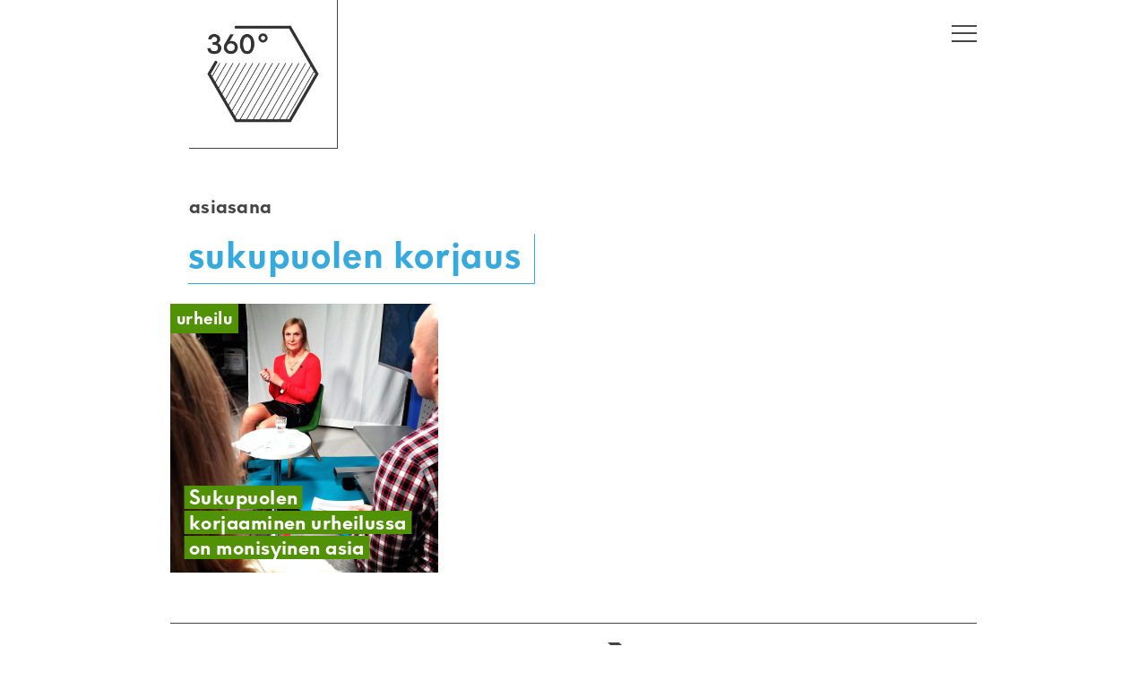

--- FILE ---
content_type: text/html; charset=UTF-8
request_url: https://www.360journalismia.fi/tag/sukupuolen-korjaus/
body_size: 11273
content:
<!DOCTYPE html>
<html lang="fi">
<head>
<meta charset="UTF-8" />
<meta name="viewport" content="width=device-width, initial-scale=1" />
<meta name="google-site-verification" content="r8Z640PsjE9bQQxZ7kApudJxkMA4WGWfZIol6ssdlSA" />
<link rel="stylesheet" type="text/css" href="https://www.360journalismia.fi/wp-content/themes/360/style.css" />
<link rel="shortcut icon" type="image/png" href="https://www.360journalismia.fi/wp-content/themes/360/img/logo.png" />
<title>sukupuolen korjaus &#8211; 360° journalismia</title>
<meta name='robots' content='max-image-preview:large' />
<link rel='dns-prefetch' href='//stats.wp.com' />
<link rel="alternate" type="application/rss+xml" title="360° journalismia &raquo; syöte" href="https://www.360journalismia.fi/feed/" />
<script type="text/javascript" id="wpp-js" src="https://www.360journalismia.fi/wp-content/plugins/wordpress-popular-posts/assets/js/wpp.min.js?ver=7.3.6" data-sampling="0" data-sampling-rate="100" data-api-url="https://www.360journalismia.fi/wp-json/wordpress-popular-posts" data-post-id="0" data-token="4f5b63c26d" data-lang="0" data-debug="0"></script>
<link rel="alternate" type="application/rss+xml" title="360° journalismia &raquo; sukupuolen korjaus avainsanan RSS-syöte" href="https://www.360journalismia.fi/tag/sukupuolen-korjaus/feed/" />
<style id='wp-img-auto-sizes-contain-inline-css' type='text/css'>
img:is([sizes=auto i],[sizes^="auto," i]){contain-intrinsic-size:3000px 1500px}
/*# sourceURL=wp-img-auto-sizes-contain-inline-css */
</style>
<style id='wp-emoji-styles-inline-css' type='text/css'>

	img.wp-smiley, img.emoji {
		display: inline !important;
		border: none !important;
		box-shadow: none !important;
		height: 1em !important;
		width: 1em !important;
		margin: 0 0.07em !important;
		vertical-align: -0.1em !important;
		background: none !important;
		padding: 0 !important;
	}
/*# sourceURL=wp-emoji-styles-inline-css */
</style>
<style id='wp-block-library-inline-css' type='text/css'>
:root{--wp-block-synced-color:#7a00df;--wp-block-synced-color--rgb:122,0,223;--wp-bound-block-color:var(--wp-block-synced-color);--wp-editor-canvas-background:#ddd;--wp-admin-theme-color:#007cba;--wp-admin-theme-color--rgb:0,124,186;--wp-admin-theme-color-darker-10:#006ba1;--wp-admin-theme-color-darker-10--rgb:0,107,160.5;--wp-admin-theme-color-darker-20:#005a87;--wp-admin-theme-color-darker-20--rgb:0,90,135;--wp-admin-border-width-focus:2px}@media (min-resolution:192dpi){:root{--wp-admin-border-width-focus:1.5px}}.wp-element-button{cursor:pointer}:root .has-very-light-gray-background-color{background-color:#eee}:root .has-very-dark-gray-background-color{background-color:#313131}:root .has-very-light-gray-color{color:#eee}:root .has-very-dark-gray-color{color:#313131}:root .has-vivid-green-cyan-to-vivid-cyan-blue-gradient-background{background:linear-gradient(135deg,#00d084,#0693e3)}:root .has-purple-crush-gradient-background{background:linear-gradient(135deg,#34e2e4,#4721fb 50%,#ab1dfe)}:root .has-hazy-dawn-gradient-background{background:linear-gradient(135deg,#faaca8,#dad0ec)}:root .has-subdued-olive-gradient-background{background:linear-gradient(135deg,#fafae1,#67a671)}:root .has-atomic-cream-gradient-background{background:linear-gradient(135deg,#fdd79a,#004a59)}:root .has-nightshade-gradient-background{background:linear-gradient(135deg,#330968,#31cdcf)}:root .has-midnight-gradient-background{background:linear-gradient(135deg,#020381,#2874fc)}:root{--wp--preset--font-size--normal:16px;--wp--preset--font-size--huge:42px}.has-regular-font-size{font-size:1em}.has-larger-font-size{font-size:2.625em}.has-normal-font-size{font-size:var(--wp--preset--font-size--normal)}.has-huge-font-size{font-size:var(--wp--preset--font-size--huge)}:root .has-text-align-center{text-align:center}:root .has-text-align-left{text-align:left}:root .has-text-align-right{text-align:right}.has-fit-text{white-space:nowrap!important}#end-resizable-editor-section{display:none}.aligncenter{clear:both}.items-justified-left{justify-content:flex-start}.items-justified-center{justify-content:center}.items-justified-right{justify-content:flex-end}.items-justified-space-between{justify-content:space-between}.screen-reader-text{word-wrap:normal!important;border:0;clip-path:inset(50%);height:1px;margin:-1px;overflow:hidden;padding:0;position:absolute;width:1px}.screen-reader-text:focus{background-color:#ddd;clip-path:none;color:#444;display:block;font-size:1em;height:auto;left:5px;line-height:normal;padding:15px 23px 14px;text-decoration:none;top:5px;width:auto;z-index:100000}html :where(.has-border-color){border-style:solid}html :where([style*=border-top-color]){border-top-style:solid}html :where([style*=border-right-color]){border-right-style:solid}html :where([style*=border-bottom-color]){border-bottom-style:solid}html :where([style*=border-left-color]){border-left-style:solid}html :where([style*=border-width]){border-style:solid}html :where([style*=border-top-width]){border-top-style:solid}html :where([style*=border-right-width]){border-right-style:solid}html :where([style*=border-bottom-width]){border-bottom-style:solid}html :where([style*=border-left-width]){border-left-style:solid}html :where(img[class*=wp-image-]){height:auto;max-width:100%}:where(figure){margin:0 0 1em}html :where(.is-position-sticky){--wp-admin--admin-bar--position-offset:var(--wp-admin--admin-bar--height,0px)}@media screen and (max-width:600px){html :where(.is-position-sticky){--wp-admin--admin-bar--position-offset:0px}}

/*# sourceURL=wp-block-library-inline-css */
</style><style id='global-styles-inline-css' type='text/css'>
:root{--wp--preset--aspect-ratio--square: 1;--wp--preset--aspect-ratio--4-3: 4/3;--wp--preset--aspect-ratio--3-4: 3/4;--wp--preset--aspect-ratio--3-2: 3/2;--wp--preset--aspect-ratio--2-3: 2/3;--wp--preset--aspect-ratio--16-9: 16/9;--wp--preset--aspect-ratio--9-16: 9/16;--wp--preset--color--black: #000000;--wp--preset--color--cyan-bluish-gray: #abb8c3;--wp--preset--color--white: #ffffff;--wp--preset--color--pale-pink: #f78da7;--wp--preset--color--vivid-red: #cf2e2e;--wp--preset--color--luminous-vivid-orange: #ff6900;--wp--preset--color--luminous-vivid-amber: #fcb900;--wp--preset--color--light-green-cyan: #7bdcb5;--wp--preset--color--vivid-green-cyan: #00d084;--wp--preset--color--pale-cyan-blue: #8ed1fc;--wp--preset--color--vivid-cyan-blue: #0693e3;--wp--preset--color--vivid-purple: #9b51e0;--wp--preset--gradient--vivid-cyan-blue-to-vivid-purple: linear-gradient(135deg,rgb(6,147,227) 0%,rgb(155,81,224) 100%);--wp--preset--gradient--light-green-cyan-to-vivid-green-cyan: linear-gradient(135deg,rgb(122,220,180) 0%,rgb(0,208,130) 100%);--wp--preset--gradient--luminous-vivid-amber-to-luminous-vivid-orange: linear-gradient(135deg,rgb(252,185,0) 0%,rgb(255,105,0) 100%);--wp--preset--gradient--luminous-vivid-orange-to-vivid-red: linear-gradient(135deg,rgb(255,105,0) 0%,rgb(207,46,46) 100%);--wp--preset--gradient--very-light-gray-to-cyan-bluish-gray: linear-gradient(135deg,rgb(238,238,238) 0%,rgb(169,184,195) 100%);--wp--preset--gradient--cool-to-warm-spectrum: linear-gradient(135deg,rgb(74,234,220) 0%,rgb(151,120,209) 20%,rgb(207,42,186) 40%,rgb(238,44,130) 60%,rgb(251,105,98) 80%,rgb(254,248,76) 100%);--wp--preset--gradient--blush-light-purple: linear-gradient(135deg,rgb(255,206,236) 0%,rgb(152,150,240) 100%);--wp--preset--gradient--blush-bordeaux: linear-gradient(135deg,rgb(254,205,165) 0%,rgb(254,45,45) 50%,rgb(107,0,62) 100%);--wp--preset--gradient--luminous-dusk: linear-gradient(135deg,rgb(255,203,112) 0%,rgb(199,81,192) 50%,rgb(65,88,208) 100%);--wp--preset--gradient--pale-ocean: linear-gradient(135deg,rgb(255,245,203) 0%,rgb(182,227,212) 50%,rgb(51,167,181) 100%);--wp--preset--gradient--electric-grass: linear-gradient(135deg,rgb(202,248,128) 0%,rgb(113,206,126) 100%);--wp--preset--gradient--midnight: linear-gradient(135deg,rgb(2,3,129) 0%,rgb(40,116,252) 100%);--wp--preset--font-size--small: 13px;--wp--preset--font-size--medium: 20px;--wp--preset--font-size--large: 36px;--wp--preset--font-size--x-large: 42px;--wp--preset--spacing--20: 0.44rem;--wp--preset--spacing--30: 0.67rem;--wp--preset--spacing--40: 1rem;--wp--preset--spacing--50: 1.5rem;--wp--preset--spacing--60: 2.25rem;--wp--preset--spacing--70: 3.38rem;--wp--preset--spacing--80: 5.06rem;--wp--preset--shadow--natural: 6px 6px 9px rgba(0, 0, 0, 0.2);--wp--preset--shadow--deep: 12px 12px 50px rgba(0, 0, 0, 0.4);--wp--preset--shadow--sharp: 6px 6px 0px rgba(0, 0, 0, 0.2);--wp--preset--shadow--outlined: 6px 6px 0px -3px rgb(255, 255, 255), 6px 6px rgb(0, 0, 0);--wp--preset--shadow--crisp: 6px 6px 0px rgb(0, 0, 0);}:where(.is-layout-flex){gap: 0.5em;}:where(.is-layout-grid){gap: 0.5em;}body .is-layout-flex{display: flex;}.is-layout-flex{flex-wrap: wrap;align-items: center;}.is-layout-flex > :is(*, div){margin: 0;}body .is-layout-grid{display: grid;}.is-layout-grid > :is(*, div){margin: 0;}:where(.wp-block-columns.is-layout-flex){gap: 2em;}:where(.wp-block-columns.is-layout-grid){gap: 2em;}:where(.wp-block-post-template.is-layout-flex){gap: 1.25em;}:where(.wp-block-post-template.is-layout-grid){gap: 1.25em;}.has-black-color{color: var(--wp--preset--color--black) !important;}.has-cyan-bluish-gray-color{color: var(--wp--preset--color--cyan-bluish-gray) !important;}.has-white-color{color: var(--wp--preset--color--white) !important;}.has-pale-pink-color{color: var(--wp--preset--color--pale-pink) !important;}.has-vivid-red-color{color: var(--wp--preset--color--vivid-red) !important;}.has-luminous-vivid-orange-color{color: var(--wp--preset--color--luminous-vivid-orange) !important;}.has-luminous-vivid-amber-color{color: var(--wp--preset--color--luminous-vivid-amber) !important;}.has-light-green-cyan-color{color: var(--wp--preset--color--light-green-cyan) !important;}.has-vivid-green-cyan-color{color: var(--wp--preset--color--vivid-green-cyan) !important;}.has-pale-cyan-blue-color{color: var(--wp--preset--color--pale-cyan-blue) !important;}.has-vivid-cyan-blue-color{color: var(--wp--preset--color--vivid-cyan-blue) !important;}.has-vivid-purple-color{color: var(--wp--preset--color--vivid-purple) !important;}.has-black-background-color{background-color: var(--wp--preset--color--black) !important;}.has-cyan-bluish-gray-background-color{background-color: var(--wp--preset--color--cyan-bluish-gray) !important;}.has-white-background-color{background-color: var(--wp--preset--color--white) !important;}.has-pale-pink-background-color{background-color: var(--wp--preset--color--pale-pink) !important;}.has-vivid-red-background-color{background-color: var(--wp--preset--color--vivid-red) !important;}.has-luminous-vivid-orange-background-color{background-color: var(--wp--preset--color--luminous-vivid-orange) !important;}.has-luminous-vivid-amber-background-color{background-color: var(--wp--preset--color--luminous-vivid-amber) !important;}.has-light-green-cyan-background-color{background-color: var(--wp--preset--color--light-green-cyan) !important;}.has-vivid-green-cyan-background-color{background-color: var(--wp--preset--color--vivid-green-cyan) !important;}.has-pale-cyan-blue-background-color{background-color: var(--wp--preset--color--pale-cyan-blue) !important;}.has-vivid-cyan-blue-background-color{background-color: var(--wp--preset--color--vivid-cyan-blue) !important;}.has-vivid-purple-background-color{background-color: var(--wp--preset--color--vivid-purple) !important;}.has-black-border-color{border-color: var(--wp--preset--color--black) !important;}.has-cyan-bluish-gray-border-color{border-color: var(--wp--preset--color--cyan-bluish-gray) !important;}.has-white-border-color{border-color: var(--wp--preset--color--white) !important;}.has-pale-pink-border-color{border-color: var(--wp--preset--color--pale-pink) !important;}.has-vivid-red-border-color{border-color: var(--wp--preset--color--vivid-red) !important;}.has-luminous-vivid-orange-border-color{border-color: var(--wp--preset--color--luminous-vivid-orange) !important;}.has-luminous-vivid-amber-border-color{border-color: var(--wp--preset--color--luminous-vivid-amber) !important;}.has-light-green-cyan-border-color{border-color: var(--wp--preset--color--light-green-cyan) !important;}.has-vivid-green-cyan-border-color{border-color: var(--wp--preset--color--vivid-green-cyan) !important;}.has-pale-cyan-blue-border-color{border-color: var(--wp--preset--color--pale-cyan-blue) !important;}.has-vivid-cyan-blue-border-color{border-color: var(--wp--preset--color--vivid-cyan-blue) !important;}.has-vivid-purple-border-color{border-color: var(--wp--preset--color--vivid-purple) !important;}.has-vivid-cyan-blue-to-vivid-purple-gradient-background{background: var(--wp--preset--gradient--vivid-cyan-blue-to-vivid-purple) !important;}.has-light-green-cyan-to-vivid-green-cyan-gradient-background{background: var(--wp--preset--gradient--light-green-cyan-to-vivid-green-cyan) !important;}.has-luminous-vivid-amber-to-luminous-vivid-orange-gradient-background{background: var(--wp--preset--gradient--luminous-vivid-amber-to-luminous-vivid-orange) !important;}.has-luminous-vivid-orange-to-vivid-red-gradient-background{background: var(--wp--preset--gradient--luminous-vivid-orange-to-vivid-red) !important;}.has-very-light-gray-to-cyan-bluish-gray-gradient-background{background: var(--wp--preset--gradient--very-light-gray-to-cyan-bluish-gray) !important;}.has-cool-to-warm-spectrum-gradient-background{background: var(--wp--preset--gradient--cool-to-warm-spectrum) !important;}.has-blush-light-purple-gradient-background{background: var(--wp--preset--gradient--blush-light-purple) !important;}.has-blush-bordeaux-gradient-background{background: var(--wp--preset--gradient--blush-bordeaux) !important;}.has-luminous-dusk-gradient-background{background: var(--wp--preset--gradient--luminous-dusk) !important;}.has-pale-ocean-gradient-background{background: var(--wp--preset--gradient--pale-ocean) !important;}.has-electric-grass-gradient-background{background: var(--wp--preset--gradient--electric-grass) !important;}.has-midnight-gradient-background{background: var(--wp--preset--gradient--midnight) !important;}.has-small-font-size{font-size: var(--wp--preset--font-size--small) !important;}.has-medium-font-size{font-size: var(--wp--preset--font-size--medium) !important;}.has-large-font-size{font-size: var(--wp--preset--font-size--large) !important;}.has-x-large-font-size{font-size: var(--wp--preset--font-size--x-large) !important;}
/*# sourceURL=global-styles-inline-css */
</style>

<style id='classic-theme-styles-inline-css' type='text/css'>
.wp-block-button__link{background-color:#32373c;border-radius:9999px;box-shadow:none;color:#fff;font-size:1.125em;padding:calc(.667em + 2px) calc(1.333em + 2px);text-decoration:none}.wp-block-file__button{background:#32373c;color:#fff}.wp-block-accordion-heading{margin:0}.wp-block-accordion-heading__toggle{background-color:inherit!important;color:inherit!important}.wp-block-accordion-heading__toggle:not(:focus-visible){outline:none}.wp-block-accordion-heading__toggle:focus,.wp-block-accordion-heading__toggle:hover{background-color:inherit!important;border:none;box-shadow:none;color:inherit;padding:var(--wp--preset--spacing--20,1em) 0;text-decoration:none}.wp-block-accordion-heading__toggle:focus-visible{outline:auto;outline-offset:0}
/*# sourceURL=https://www.360journalismia.fi/wp-content/plugins/gutenberg/build/styles/block-library/classic.css */
</style>
<link rel='stylesheet' id='ub-extension-style-css-css' href='https://www.360journalismia.fi/wp-content/plugins/ultimate-blocks/src/extensions/style.css?ver=6.9' type='text/css' media='all' />
<link rel='stylesheet' id='less-css' href='https://www.360journalismia.fi/wp-content/uploads/wp-less-cache/less.css?ver=1624861443' type='text/css' media='all' />
<link rel='stylesheet' id='fancybox-css' href='https://www.360journalismia.fi/wp-content/plugins/easy-fancybox/fancybox/1.5.4/jquery.fancybox.min.css?ver=6.9' type='text/css' media='screen' />
<style id='fancybox-inline-css' type='text/css'>
#fancybox-outer{background:#ffffff}#fancybox-content{background:#ffffff;border-color:#ffffff;color:#000000;}#fancybox-title,#fancybox-title-float-main{color:#fff}
/*# sourceURL=fancybox-inline-css */
</style>
<link rel='stylesheet' id='tablepress-default-css' href='https://www.360journalismia.fi/wp-content/plugins/tablepress/css/build/default.css?ver=3.2.6' type='text/css' media='all' />
<link rel='stylesheet' id='searchwp-live-search-css' href='https://www.360journalismia.fi/wp-content/plugins/searchwp-live-ajax-search/assets/styles/style.min.css?ver=1.8.7' type='text/css' media='all' />
<style id='searchwp-live-search-inline-css' type='text/css'>
.searchwp-live-search-result .searchwp-live-search-result--title a {
  font-size: 16px;
}
.searchwp-live-search-result .searchwp-live-search-result--price {
  font-size: 14px;
}
.searchwp-live-search-result .searchwp-live-search-result--add-to-cart .button {
  font-size: 14px;
}

/*# sourceURL=searchwp-live-search-inline-css */
</style>
<script type="text/javascript" src="https://www.360journalismia.fi/wp-includes/js/jquery/jquery.min.js?ver=3.7.1" id="jquery-core-js"></script>
<script type="text/javascript" src="https://www.360journalismia.fi/wp-includes/js/jquery/jquery-migrate.min.js?ver=3.4.1" id="jquery-migrate-js"></script>
<script type="text/javascript" id="my_loadmore-js-extra">
/* <![CDATA[ */
var misha_loadmore_params = {"ajaxurl":"https://www.360journalismia.fi/wp-admin/admin-ajax.php","posts":"null","current_page":"1","max_page":null};
//# sourceURL=my_loadmore-js-extra
/* ]]> */
</script>
<script type="text/javascript" src="https://www.360journalismia.fi/wp-content/themes/360/loadmore.js?ver=6.9" id="my_loadmore-js"></script>
<link rel="https://api.w.org/" href="https://www.360journalismia.fi/wp-json/" /><link rel="alternate" title="JSON" type="application/json" href="https://www.360journalismia.fi/wp-json/wp/v2/tags/1768" /><link rel="EditURI" type="application/rsd+xml" title="RSD" href="https://www.360journalismia.fi/xmlrpc.php?rsd" />
<meta name="generator" content="WordPress 6.9" />
	<style>img#wpstats{display:none}</style>
		            <style id="wpp-loading-animation-styles">@-webkit-keyframes bgslide{from{background-position-x:0}to{background-position-x:-200%}}@keyframes bgslide{from{background-position-x:0}to{background-position-x:-200%}}.wpp-widget-block-placeholder,.wpp-shortcode-placeholder{margin:0 auto;width:60px;height:3px;background:#dd3737;background:linear-gradient(90deg,#dd3737 0%,#571313 10%,#dd3737 100%);background-size:200% auto;border-radius:3px;-webkit-animation:bgslide 1s infinite linear;animation:bgslide 1s infinite linear}</style>
            <!-- Analytics by WP Statistics - https://wp-statistics.com -->
<script src="https://www.360journalismia.fi/wp-content/themes/360/js/modernizr.js" type="text/javascript"></script>
<script src="https://www.360journalismia.fi/wp-content/themes/360/js/detectizr.js" type="text/javascript"></script>
<script src="https://www.360journalismia.fi/wp-content/themes/360/js/isotope.js" type="text/javascript"></script>
<script src="https://www.360journalismia.fi/wp-content/themes/360/js/jq.touchswipe.js" type="text/javascript"></script>	
<script src="https://www.360journalismia.fi/wp-content/themes/360/js/hyphenator.js" type="text/javascript"></script>	
<script type="text/javascript" src="https://www.360journalismia.fi/wp-content/themes/360/js/s.js"></script>
<style>.category-hyvinvointi .clr { color: #ffb3b3 !important; }body:not(.feature):not(.no-bgclr).category-hyvinvointi .clr_bg { background-color: #ffb3b3 !important; color: #000000 !important;}body:not(.feature):not(.no-bgclr).category-hyvinvointi .the-header .entry-title .title-text.clr_bg { box-shadow: -0.25em 0 0em #ffb3b3, 0.25em 0 0em #ffb3b3 }body.feature.category-hyvinvointi #branding.clr_bg { background-color: #ffb3b3 !important; }body.single article.a-summary.category-hyvinvointi .clr_bg { background-color: #ffb3b3 !important; color: #000000 !important;}body.single article.a-summary.category-hyvinvointi .the-header .entry-title .title-text.clr_bg { box-shadow: -0.25em 0 0em #ffb3b3, 0.25em 0 0em #ffb3b3 }body:not(.feature) article.a-summary.category-hyvinvointi .clr_bg { background-color: #ffb3b3 !important; color: #000000 !important;}body:not(.feature) article.a-summary.category-hyvinvointi a.clr_bg:hover { color: #ffb3b3 !important; background-color: #000000 !important;}body:not(.feature) article.a-summary.category-hyvinvointi .the-header .entry-title .title-text.clr_bg { box-shadow: -0.25em 0 0em #ffb3b3, 0.25em 0 0em #ffb3b3 }#catnavi .catlink.category-hyvinvointi { background-color: #ffb3b3 !important; color: #000000 !important;}#catnavi .catlink.category-hyvinvointi:hover { color: #ffb3b3 !important; background-color: #000000 !important;}.category-ihmiset .clr { color: #f38d51 !important; }body:not(.feature):not(.no-bgclr).category-ihmiset .clr_bg { background-color: #f38d51 !important; color: #000000 !important;}body:not(.feature):not(.no-bgclr).category-ihmiset .the-header .entry-title .title-text.clr_bg { box-shadow: -0.25em 0 0em #f38d51, 0.25em 0 0em #f38d51 }body.feature.category-ihmiset #branding.clr_bg { background-color: #f38d51 !important; }body.single article.a-summary.category-ihmiset .clr_bg { background-color: #f38d51 !important; color: #000000 !important;}body.single article.a-summary.category-ihmiset .the-header .entry-title .title-text.clr_bg { box-shadow: -0.25em 0 0em #f38d51, 0.25em 0 0em #f38d51 }body:not(.feature) article.a-summary.category-ihmiset .clr_bg { background-color: #f38d51 !important; color: #000000 !important;}body:not(.feature) article.a-summary.category-ihmiset a.clr_bg:hover { color: #f38d51 !important; background-color: #000000 !important;}body:not(.feature) article.a-summary.category-ihmiset .the-header .entry-title .title-text.clr_bg { box-shadow: -0.25em 0 0em #f38d51, 0.25em 0 0em #f38d51 }#catnavi .catlink.category-ihmiset { background-color: #f38d51 !important; color: #000000 !important;}#catnavi .catlink.category-ihmiset:hover { color: #f38d51 !important; background-color: #000000 !important;}.category-kaupunki .clr { color: #9d94a3 !important; }body:not(.feature):not(.no-bgclr).category-kaupunki .clr_bg { background-color: #9d94a3 !important; color: #ffffff !important;}body:not(.feature):not(.no-bgclr).category-kaupunki .the-header .entry-title .title-text.clr_bg { box-shadow: -0.25em 0 0em #9d94a3, 0.25em 0 0em #9d94a3 }body.feature.category-kaupunki #branding.clr_bg { background-color: #9d94a3 !important; }body.single article.a-summary.category-kaupunki .clr_bg { background-color: #9d94a3 !important; color: #ffffff !important;}body.single article.a-summary.category-kaupunki .the-header .entry-title .title-text.clr_bg { box-shadow: -0.25em 0 0em #9d94a3, 0.25em 0 0em #9d94a3 }.category-kaupunki:not(.no-bgclr) #logo { filter: invert(1) brightness(2); }body:not(.feature) article.a-summary.category-kaupunki .clr_bg { background-color: #9d94a3 !important; color: #ffffff !important;}body:not(.feature) article.a-summary.category-kaupunki a.clr_bg:hover { color: #9d94a3 !important; background-color: #ffffff !important;}body:not(.feature) article.a-summary.category-kaupunki .the-header .entry-title .title-text.clr_bg { box-shadow: -0.25em 0 0em #9d94a3, 0.25em 0 0em #9d94a3 }#catnavi .catlink.category-kaupunki { background-color: #9d94a3 !important; color: #ffffff !important;}#catnavi .catlink.category-kaupunki:hover { color: #9d94a3 !important; background-color: #ffffff !important;}.category-kulttuuri .clr { color: #a3ccc6 !important; }body:not(.feature):not(.no-bgclr).category-kulttuuri .clr_bg { background-color: #a3ccc6 !important; color: #000000 !important;}body:not(.feature):not(.no-bgclr).category-kulttuuri .the-header .entry-title .title-text.clr_bg { box-shadow: -0.25em 0 0em #a3ccc6, 0.25em 0 0em #a3ccc6 }body.feature.category-kulttuuri #branding.clr_bg { background-color: #a3ccc6 !important; }body.single article.a-summary.category-kulttuuri .clr_bg { background-color: #a3ccc6 !important; color: #000000 !important;}body.single article.a-summary.category-kulttuuri .the-header .entry-title .title-text.clr_bg { box-shadow: -0.25em 0 0em #a3ccc6, 0.25em 0 0em #a3ccc6 }body:not(.feature) article.a-summary.category-kulttuuri .clr_bg { background-color: #a3ccc6 !important; color: #000000 !important;}body:not(.feature) article.a-summary.category-kulttuuri a.clr_bg:hover { color: #a3ccc6 !important; background-color: #000000 !important;}body:not(.feature) article.a-summary.category-kulttuuri .the-header .entry-title .title-text.clr_bg { box-shadow: -0.25em 0 0em #a3ccc6, 0.25em 0 0em #a3ccc6 }#catnavi .catlink.category-kulttuuri { background-color: #a3ccc6 !important; color: #000000 !important;}#catnavi .catlink.category-kulttuuri:hover { color: #a3ccc6 !important; background-color: #000000 !important;}.category-podcastit .clr { color: #ffd112 !important; }body:not(.feature):not(.no-bgclr).category-podcastit .clr_bg { background-color: #ffd112 !important; color: #000000 !important;}body:not(.feature):not(.no-bgclr).category-podcastit .the-header .entry-title .title-text.clr_bg { box-shadow: -0.25em 0 0em #ffd112, 0.25em 0 0em #ffd112 }body.feature.category-podcastit #branding.clr_bg { background-color: #ffd112 !important; }body.single article.a-summary.category-podcastit .clr_bg { background-color: #ffd112 !important; color: #000000 !important;}body.single article.a-summary.category-podcastit .the-header .entry-title .title-text.clr_bg { box-shadow: -0.25em 0 0em #ffd112, 0.25em 0 0em #ffd112 }body:not(.feature) article.a-summary.category-podcastit .clr_bg { background-color: #ffd112 !important; color: #000000 !important;}body:not(.feature) article.a-summary.category-podcastit a.clr_bg:hover { color: #ffd112 !important; background-color: #000000 !important;}body:not(.feature) article.a-summary.category-podcastit .the-header .entry-title .title-text.clr_bg { box-shadow: -0.25em 0 0em #ffd112, 0.25em 0 0em #ffd112 }#catnavi .catlink.category-podcastit { background-color: #ffd112 !important; color: #000000 !important;}#catnavi .catlink.category-podcastit:hover { color: #ffd112 !important; background-color: #000000 !important;}.category-politiikka .clr { color: #3a7593 !important; }body:not(.feature):not(.no-bgclr).category-politiikka .clr_bg { background-color: #3a7593 !important; color: #ffffff !important;}body:not(.feature):not(.no-bgclr).category-politiikka .the-header .entry-title .title-text.clr_bg { box-shadow: -0.25em 0 0em #3a7593, 0.25em 0 0em #3a7593 }body.feature.category-politiikka #branding.clr_bg { background-color: #3a7593 !important; }body.single article.a-summary.category-politiikka .clr_bg { background-color: #3a7593 !important; color: #ffffff !important;}body.single article.a-summary.category-politiikka .the-header .entry-title .title-text.clr_bg { box-shadow: -0.25em 0 0em #3a7593, 0.25em 0 0em #3a7593 }.category-politiikka:not(.no-bgclr) #logo { filter: invert(1) brightness(2); }body:not(.feature) article.a-summary.category-politiikka .clr_bg { background-color: #3a7593 !important; color: #ffffff !important;}body:not(.feature) article.a-summary.category-politiikka a.clr_bg:hover { color: #3a7593 !important; background-color: #ffffff !important;}body:not(.feature) article.a-summary.category-politiikka .the-header .entry-title .title-text.clr_bg { box-shadow: -0.25em 0 0em #3a7593, 0.25em 0 0em #3a7593 }#catnavi .catlink.category-politiikka { background-color: #3a7593 !important; color: #ffffff !important;}#catnavi .catlink.category-politiikka:hover { color: #3a7593 !important; background-color: #ffffff !important;}.category-ruoka .clr { color: #d39b6c !important; }body:not(.feature):not(.no-bgclr).category-ruoka .clr_bg { background-color: #d39b6c !important; color: #000000 !important;}body:not(.feature):not(.no-bgclr).category-ruoka .the-header .entry-title .title-text.clr_bg { box-shadow: -0.25em 0 0em #d39b6c, 0.25em 0 0em #d39b6c }body.feature.category-ruoka #branding.clr_bg { background-color: #d39b6c !important; }body.single article.a-summary.category-ruoka .clr_bg { background-color: #d39b6c !important; color: #000000 !important;}body.single article.a-summary.category-ruoka .the-header .entry-title .title-text.clr_bg { box-shadow: -0.25em 0 0em #d39b6c, 0.25em 0 0em #d39b6c }body:not(.feature) article.a-summary.category-ruoka .clr_bg { background-color: #d39b6c !important; color: #000000 !important;}body:not(.feature) article.a-summary.category-ruoka a.clr_bg:hover { color: #d39b6c !important; background-color: #000000 !important;}body:not(.feature) article.a-summary.category-ruoka .the-header .entry-title .title-text.clr_bg { box-shadow: -0.25em 0 0em #d39b6c, 0.25em 0 0em #d39b6c }#catnavi .catlink.category-ruoka { background-color: #d39b6c !important; color: #000000 !important;}#catnavi .catlink.category-ruoka:hover { color: #d39b6c !important; background-color: #000000 !important;}.category-tiede .clr { color: #1dced6 !important; }body:not(.feature):not(.no-bgclr).category-tiede .clr_bg { background-color: #1dced6 !important; color: #ffffff !important;}body:not(.feature):not(.no-bgclr).category-tiede .the-header .entry-title .title-text.clr_bg { box-shadow: -0.25em 0 0em #1dced6, 0.25em 0 0em #1dced6 }body.feature.category-tiede #branding.clr_bg { background-color: #1dced6 !important; }body.single article.a-summary.category-tiede .clr_bg { background-color: #1dced6 !important; color: #ffffff !important;}body.single article.a-summary.category-tiede .the-header .entry-title .title-text.clr_bg { box-shadow: -0.25em 0 0em #1dced6, 0.25em 0 0em #1dced6 }.category-tiede:not(.no-bgclr) #logo { filter: invert(1) brightness(2); }body:not(.feature) article.a-summary.category-tiede .clr_bg { background-color: #1dced6 !important; color: #ffffff !important;}body:not(.feature) article.a-summary.category-tiede a.clr_bg:hover { color: #1dced6 !important; background-color: #ffffff !important;}body:not(.feature) article.a-summary.category-tiede .the-header .entry-title .title-text.clr_bg { box-shadow: -0.25em 0 0em #1dced6, 0.25em 0 0em #1dced6 }#catnavi .catlink.category-tiede { background-color: #1dced6 !important; color: #ffffff !important;}#catnavi .catlink.category-tiede:hover { color: #1dced6 !important; background-color: #ffffff !important;}.category-urheilu .clr { color: #509106 !important; }body:not(.feature):not(.no-bgclr).category-urheilu .clr_bg { background-color: #509106 !important; color: #ffffff !important;}body:not(.feature):not(.no-bgclr).category-urheilu .the-header .entry-title .title-text.clr_bg { box-shadow: -0.25em 0 0em #509106, 0.25em 0 0em #509106 }body.feature.category-urheilu #branding.clr_bg { background-color: #509106 !important; }body.single article.a-summary.category-urheilu .clr_bg { background-color: #509106 !important; color: #ffffff !important;}body.single article.a-summary.category-urheilu .the-header .entry-title .title-text.clr_bg { box-shadow: -0.25em 0 0em #509106, 0.25em 0 0em #509106 }.category-urheilu:not(.no-bgclr) #logo { filter: invert(1) brightness(2); }body:not(.feature) article.a-summary.category-urheilu .clr_bg { background-color: #509106 !important; color: #ffffff !important;}body:not(.feature) article.a-summary.category-urheilu a.clr_bg:hover { color: #509106 !important; background-color: #ffffff !important;}body:not(.feature) article.a-summary.category-urheilu .the-header .entry-title .title-text.clr_bg { box-shadow: -0.25em 0 0em #509106, 0.25em 0 0em #509106 }#catnavi .catlink.category-urheilu { background-color: #509106 !important; color: #ffffff !important;}#catnavi .catlink.category-urheilu:hover { color: #509106 !important; background-color: #ffffff !important;}.category-yhteiskunta .clr { color: #dbcf77 !important; }body:not(.feature):not(.no-bgclr).category-yhteiskunta .clr_bg { background-color: #dbcf77 !important; color: #454545 !important;}body:not(.feature):not(.no-bgclr).category-yhteiskunta .the-header .entry-title .title-text.clr_bg { box-shadow: -0.25em 0 0em #dbcf77, 0.25em 0 0em #dbcf77 }body.feature.category-yhteiskunta #branding.clr_bg { background-color: #dbcf77 !important; }body.single article.a-summary.category-yhteiskunta .clr_bg { background-color: #dbcf77 !important; color: #454545 !important;}body.single article.a-summary.category-yhteiskunta .the-header .entry-title .title-text.clr_bg { box-shadow: -0.25em 0 0em #dbcf77, 0.25em 0 0em #dbcf77 }body:not(.feature) article.a-summary.category-yhteiskunta .clr_bg { background-color: #dbcf77 !important; color: #454545 !important;}body:not(.feature) article.a-summary.category-yhteiskunta a.clr_bg:hover { color: #dbcf77 !important; background-color: #454545 !important;}body:not(.feature) article.a-summary.category-yhteiskunta .the-header .entry-title .title-text.clr_bg { box-shadow: -0.25em 0 0em #dbcf77, 0.25em 0 0em #dbcf77 }#catnavi .catlink.category-yhteiskunta { background-color: #dbcf77 !important; color: #454545 !important;}#catnavi .catlink.category-yhteiskunta:hover { color: #dbcf77 !important; background-color: #454545 !important;}</style>
</head>
<body class="archive tag tag-sukupuolen-korjaus tag-1768 wp-theme-360  post-has-thumb">
<div id="wrapper" class="hfeed ">
<header id="header" role="banner">
		<h1 id="site-name">360° journalismia</h1>
				<section id="branding" class="clr_bg">
			<a href="https://www.360journalismia.fi/" title="360° journalismia" rel="home">
									<img id="logo" alt="360° journalismia" src="https://www.360journalismia.fi/wp-content/themes/360/img/logo-pad.png" />
								<h1 id="site-title">Haaga-Helian toimittaja­koulutuksen verkkomedia</h1>
			</a>
		</section>
</header>
	<nav id="menu" role="navigation">
		<div class="menu-paavalikko-container"><ul id="menu-paavalikko" class="menu"><li id="menu-item-156" class="menu-item menu-item-type-post_type menu-item-object-page menu-item-156"><a href="https://www.360journalismia.fi/radio-360/">Radio 360º</a></li>
<li id="menu-item-1370" class="menu-item menu-item-type-taxonomy menu-item-object-category menu-item-1370"><a href="https://www.360journalismia.fi/category/jutut/podcastit/">Podcastit</a></li>
<li id="menu-item-247" class="menu-item menu-item-type-post_type menu-item-object-page menu-item-247"><a href="https://www.360journalismia.fi/arkisto/">Arkisto</a></li>
<li id="menu-item-182" class="menu-item menu-item-type-custom menu-item-object-custom menu-item-182"><a href="http://360journalismia.fi">Etusivu</a></li>
<li id="menu-item-157" class="menu-item menu-item-type-post_type menu-item-object-page menu-item-157"><a href="https://www.360journalismia.fi/esittely/">360° esittely</a></li>
<li id="menu-item-6485" class="menu-item menu-item-type-post_type menu-item-object-page menu-item-6485"><a href="https://www.360journalismia.fi/saavutettavuusseloste/">Saavutettavuusseloste</a></li>
</ul></div>		<form role="search" method="get" id="searchform" action="https://www.360journalismia.fi/">
    <div>
        <input type="text" value="" name="s" data-swplive="true" data-swpengine="default" data-swpconfig="default" id="s" placeholder="Hae" />
        <input type="submit" id="searchsubmit" value="Search" />
    </div>
</form>
		<div class="menu-somevalikko-container"><ul id="menu-somevalikko" class="menu"><li id="menu-item-103" class="menu-item menu-item-type-custom menu-item-object-custom menu-item-103"><a href="https://www.facebook.com/360journalismia/?ref=bookmarks">Facebook</a></li>
<li id="menu-item-104" class="menu-item menu-item-type-custom menu-item-object-custom menu-item-104"><a href="https://twitter.com/360__Media">Twitter</a></li>
</ul></div>	</nav>
	<a id="burger"><i></i><i></i><i></i></a>
<div id="container">
<section id="content" role="main" class="index tag">
	<header class="the-header">
		<span class="entry-type">Asiasana</span>
		<h1 class="entry-title tag"><span class="title-text">sukupuolen korjaus</span></h1>
	</header>
			<article id="post-8133" class="a-summary post-8133 post type-post status-publish format-standard has-post-thumbnail hentry category-urheilu tag-sukupuolen-korjaus tag-transsukupuolisuus tyyppi-juttu">
	<div class="sum-wrap">
		<header class="the-header">
			<div class="entry-cats"><a class="clr_bg" href="https://www.360journalismia.fi/category/jutut/urheilu/" title="Urheilu">Urheilu</a></div>
			<h2 class="entry-title">
					<span class="title-text clr_bg">
					<a href="https://www.360journalismia.fi/sukupuolen-korjaaminen-urheilussa-on-monisyinen-asia/" title="Sukupuolen korjaaminen urheilussa on monisyinen asia" rel="bookmark">
						Sukupuolen korjaaminen urheilussa on monisyinen asia					</a>
					</span>
			</h2>
			<a class="the-featured" href="https://www.360journalismia.fi/sukupuolen-korjaaminen-urheilussa-on-monisyinen-asia/" title="Sukupuolen korjaaminen urheilussa on monisyinen asia" rel="bookmark">
				<div class="the-thumb" style="background-image:url(https://www.360journalismia.fi/wp-content/uploads/2021/11/sukupuolen-korjaus-urheilussa-800x600.jpg)"></div><div class="the-thumb hires" data-iso="https://www.360journalismia.fi/wp-content/uploads/2021/11/sukupuolen-korjaus-urheilussa-1600x1200.jpg"></div>	
			</a>

		</header>
					</div>
</article>	</section>
<aside id="sidebar" role="complementary">
	</aside>	<div class="clear"></div>
	</div>
</div>
<footer id="the-footer" role="contentinfo"><div class="footer-content"><p style="text-align: left">© Haaga-Helia ja tekijät 2026</p>
<p style="text-align: center"><a href="https://vastuullistajournalismia.fi"><img loading="lazy" decoding="async" class="wp-image-172 aligncenter" src="https://www.360journalismia.fi/wp-content/uploads/2018/08/vastuullista-journalismia-600x157.png" alt="" width="199" height="52" srcset="https://www.360journalismia.fi/wp-content/uploads/2018/08/vastuullista-journalismia-600x157.png 600w, https://www.360journalismia.fi/wp-content/uploads/2018/08/vastuullista-journalismia-800x210.png 800w, https://www.360journalismia.fi/wp-content/uploads/2018/08/vastuullista-journalismia-768x201.png 768w, https://www.360journalismia.fi/wp-content/uploads/2018/08/vastuullista-journalismia.png 1030w" sizes="auto, (max-width: 199px) 100vw, 199px" /></a></p>
<div id="arr-up"><a></a></div></div></footer>	<footer id="wp-footer">
		<script type="speculationrules">
{"prefetch":[{"source":"document","where":{"and":[{"href_matches":"/*"},{"not":{"href_matches":["/wp-*.php","/wp-admin/*","/wp-content/uploads/*","/wp-content/*","/wp-content/plugins/*","/wp-content/themes/360/*","/*\\?(.+)"]}},{"not":{"selector_matches":"a[rel~=\"nofollow\"]"}},{"not":{"selector_matches":".no-prefetch, .no-prefetch a"}}]},"eagerness":"conservative"}]}
</script>
        <style>
            .searchwp-live-search-results {
                opacity: 0;
                transition: opacity .25s ease-in-out;
                -moz-transition: opacity .25s ease-in-out;
                -webkit-transition: opacity .25s ease-in-out;
                height: 0;
                overflow: hidden;
                z-index: 9999995; /* Exceed SearchWP Modal Search Form overlay. */
                position: absolute;
                display: none;
            }

            .searchwp-live-search-results-showing {
                display: block;
                opacity: 1;
                height: auto;
                overflow: auto;
            }

            .searchwp-live-search-no-results {
                padding: 3em 2em 0;
                text-align: center;
            }

            .searchwp-live-search-no-min-chars:after {
                content: "Continue typing";
                display: block;
                text-align: center;
                padding: 2em 2em 0;
            }
        </style>
                <script>
            var _SEARCHWP_LIVE_AJAX_SEARCH_BLOCKS = true;
            var _SEARCHWP_LIVE_AJAX_SEARCH_ENGINE = 'default';
            var _SEARCHWP_LIVE_AJAX_SEARCH_CONFIG = 'default';
        </script>
        <script type="text/javascript" src="https://www.360journalismia.fi/wp-content/plugins/easy-fancybox/vendor/purify.min.js?ver=6.9" id="fancybox-purify-js"></script>
<script type="text/javascript" id="jquery-fancybox-js-extra">
/* <![CDATA[ */
var efb_i18n = {"close":"Close","next":"Next","prev":"Previous","startSlideshow":"Start slideshow","toggleSize":"Toggle size"};
//# sourceURL=jquery-fancybox-js-extra
/* ]]> */
</script>
<script type="text/javascript" src="https://www.360journalismia.fi/wp-content/plugins/easy-fancybox/fancybox/1.5.4/jquery.fancybox.min.js?ver=6.9" id="jquery-fancybox-js"></script>
<script type="text/javascript" id="jquery-fancybox-js-after">
/* <![CDATA[ */
var fb_timeout, fb_opts={'autoScale':true,'showCloseButton':true,'width':560,'height':340,'margin':20,'pixelRatio':'false','padding':10,'centerOnScroll':false,'enableEscapeButton':true,'speedIn':300,'speedOut':300,'overlayShow':true,'hideOnOverlayClick':true,'overlayColor':'#000','overlayOpacity':0.6,'minViewportWidth':320,'minVpHeight':320,'disableCoreLightbox':'true','enableBlockControls':'true','fancybox_openBlockControls':'true' };
if(typeof easy_fancybox_handler==='undefined'){
var easy_fancybox_handler=function(){
jQuery([".nolightbox","a.wp-block-file__button","a.pin-it-button","a[href*='pinterest.com\/pin\/create']","a[href*='facebook.com\/share']","a[href*='twitter.com\/share']"].join(',')).addClass('nofancybox');
jQuery('a.fancybox-close').on('click',function(e){e.preventDefault();jQuery.fancybox.close()});
/* IMG */
						var unlinkedImageBlocks=jQuery(".wp-block-image > img:not(.nofancybox,figure.nofancybox>img)");
						unlinkedImageBlocks.wrap(function() {
							var href = jQuery( this ).attr( "src" );
							return "<a href='" + href + "'></a>";
						});
var fb_IMG_select=jQuery('a[href*=".jpg" i]:not(.nofancybox,li.nofancybox>a,figure.nofancybox>a),area[href*=".jpg" i]:not(.nofancybox),a[href*=".png" i]:not(.nofancybox,li.nofancybox>a,figure.nofancybox>a),area[href*=".png" i]:not(.nofancybox),a[href*=".webp" i]:not(.nofancybox,li.nofancybox>a,figure.nofancybox>a),area[href*=".webp" i]:not(.nofancybox),a[href*=".jpeg" i]:not(.nofancybox,li.nofancybox>a,figure.nofancybox>a),area[href*=".jpeg" i]:not(.nofancybox)');
fb_IMG_select.addClass('fancybox image');
var fb_IMG_sections=jQuery('.gallery,.wp-block-gallery,.tiled-gallery,.wp-block-jetpack-tiled-gallery,.ngg-galleryoverview,.ngg-imagebrowser,.nextgen_pro_blog_gallery,.nextgen_pro_film,.nextgen_pro_horizontal_filmstrip,.ngg-pro-masonry-wrapper,.ngg-pro-mosaic-container,.nextgen_pro_sidescroll,.nextgen_pro_slideshow,.nextgen_pro_thumbnail_grid,.tiled-gallery');
fb_IMG_sections.each(function(){jQuery(this).find(fb_IMG_select).attr('rel','gallery-'+fb_IMG_sections.index(this));});
jQuery('a.fancybox,area.fancybox,.fancybox>a').each(function(){jQuery(this).fancybox(jQuery.extend(true,{},fb_opts,{'transition':'elastic','transitionIn':'elastic','transitionOut':'elastic','opacity':false,'hideOnContentClick':false,'titleShow':true,'titlePosition':'over','titleFromAlt':true,'showNavArrows':true,'enableKeyboardNav':true,'cyclic':false,'mouseWheel':'true','changeSpeed':250,'changeFade':300}))});
};};
jQuery(easy_fancybox_handler);jQuery(document).on('post-load',easy_fancybox_handler);

//# sourceURL=jquery-fancybox-js-after
/* ]]> */
</script>
<script type="text/javascript" src="https://www.360journalismia.fi/wp-content/plugins/easy-fancybox/vendor/jquery.easing.min.js?ver=1.4.1" id="jquery-easing-js"></script>
<script type="text/javascript" src="https://www.360journalismia.fi/wp-content/plugins/easy-fancybox/vendor/jquery.mousewheel.min.js?ver=3.1.13" id="jquery-mousewheel-js"></script>
<script type="text/javascript" id="swp-live-search-client-js-extra">
/* <![CDATA[ */
var searchwp_live_search_params = [];
searchwp_live_search_params = {"ajaxurl":"https:\/\/www.360journalismia.fi\/wp-admin\/admin-ajax.php","origin_id":1768,"config":{"default":{"engine":"default","input":{"delay":300,"min_chars":3},"results":{"position":"bottom","width":"auto","offset":{"x":0,"y":5}},"spinner":{"lines":12,"length":8,"width":3,"radius":8,"scale":1,"corners":1,"color":"#424242","fadeColor":"transparent","speed":1,"rotate":0,"animation":"searchwp-spinner-line-fade-quick","direction":1,"zIndex":2000000000,"className":"spinner","top":"50%","left":"50%","shadow":"0 0 1px transparent","position":"absolute"}}},"msg_no_config_found":"No valid SearchWP Live Search configuration found!","aria_instructions":"When autocomplete results are available use up and down arrows to review and enter to go to the desired page. Touch device users, explore by touch or with swipe gestures."};;
//# sourceURL=swp-live-search-client-js-extra
/* ]]> */
</script>
<script type="text/javascript" src="https://www.360journalismia.fi/wp-content/plugins/searchwp-live-ajax-search/assets/javascript/dist/script.min.js?ver=1.8.7" id="swp-live-search-client-js"></script>
<script type="text/javascript" id="wp-statistics-tracker-js-extra">
/* <![CDATA[ */
var WP_Statistics_Tracker_Object = {"requestUrl":"https://www.360journalismia.fi/wp-json/wp-statistics/v2","ajaxUrl":"https://www.360journalismia.fi/wp-admin/admin-ajax.php","hitParams":{"wp_statistics_hit":1,"source_type":"post_tag","source_id":1768,"search_query":"","signature":"1d63a0194736478ee83494afd3cc6395","endpoint":"hit"},"option":{"dntEnabled":false,"bypassAdBlockers":false,"consentIntegration":{"name":null,"status":[]},"isPreview":false,"userOnline":false,"trackAnonymously":false,"isWpConsentApiActive":false,"consentLevel":"functional"},"isLegacyEventLoaded":"","customEventAjaxUrl":"https://www.360journalismia.fi/wp-admin/admin-ajax.php?action=wp_statistics_custom_event&nonce=d0ab3f7816","onlineParams":{"wp_statistics_hit":1,"source_type":"post_tag","source_id":1768,"search_query":"","signature":"1d63a0194736478ee83494afd3cc6395","action":"wp_statistics_online_check"},"jsCheckTime":"60000"};
//# sourceURL=wp-statistics-tracker-js-extra
/* ]]> */
</script>
<script type="text/javascript" src="https://www.360journalismia.fi/wp-content/plugins/wp-statistics/assets/js/tracker.js?ver=14.16" id="wp-statistics-tracker-js"></script>
<script type="text/javascript" id="jetpack-stats-js-before">
/* <![CDATA[ */
_stq = window._stq || [];
_stq.push([ "view", {"v":"ext","blog":"209979967","post":"0","tz":"2","srv":"www.360journalismia.fi","arch_tag":"sukupuolen-korjaus","arch_results":"1","j":"1:15.4"} ]);
_stq.push([ "clickTrackerInit", "209979967", "0" ]);
//# sourceURL=jetpack-stats-js-before
/* ]]> */
</script>
<script type="text/javascript" src="https://stats.wp.com/e-202604.js" id="jetpack-stats-js" defer="defer" data-wp-strategy="defer"></script>
<script id="wp-emoji-settings" type="application/json">
{"baseUrl":"https://s.w.org/images/core/emoji/17.0.2/72x72/","ext":".png","svgUrl":"https://s.w.org/images/core/emoji/17.0.2/svg/","svgExt":".svg","source":{"concatemoji":"https://www.360journalismia.fi/wp-includes/js/wp-emoji-release.min.js?ver=6.9"}}
</script>
<script type="module">
/* <![CDATA[ */
/*! This file is auto-generated */
const a=JSON.parse(document.getElementById("wp-emoji-settings").textContent),o=(window._wpemojiSettings=a,"wpEmojiSettingsSupports"),s=["flag","emoji"];function i(e){try{var t={supportTests:e,timestamp:(new Date).valueOf()};sessionStorage.setItem(o,JSON.stringify(t))}catch(e){}}function c(e,t,n){e.clearRect(0,0,e.canvas.width,e.canvas.height),e.fillText(t,0,0);t=new Uint32Array(e.getImageData(0,0,e.canvas.width,e.canvas.height).data);e.clearRect(0,0,e.canvas.width,e.canvas.height),e.fillText(n,0,0);const a=new Uint32Array(e.getImageData(0,0,e.canvas.width,e.canvas.height).data);return t.every((e,t)=>e===a[t])}function p(e,t){e.clearRect(0,0,e.canvas.width,e.canvas.height),e.fillText(t,0,0);var n=e.getImageData(16,16,1,1);for(let e=0;e<n.data.length;e++)if(0!==n.data[e])return!1;return!0}function u(e,t,n,a){switch(t){case"flag":return n(e,"\ud83c\udff3\ufe0f\u200d\u26a7\ufe0f","\ud83c\udff3\ufe0f\u200b\u26a7\ufe0f")?!1:!n(e,"\ud83c\udde8\ud83c\uddf6","\ud83c\udde8\u200b\ud83c\uddf6")&&!n(e,"\ud83c\udff4\udb40\udc67\udb40\udc62\udb40\udc65\udb40\udc6e\udb40\udc67\udb40\udc7f","\ud83c\udff4\u200b\udb40\udc67\u200b\udb40\udc62\u200b\udb40\udc65\u200b\udb40\udc6e\u200b\udb40\udc67\u200b\udb40\udc7f");case"emoji":return!a(e,"\ud83e\u1fac8")}return!1}function f(e,t,n,a){let r;const o=(r="undefined"!=typeof WorkerGlobalScope&&self instanceof WorkerGlobalScope?new OffscreenCanvas(300,150):document.createElement("canvas")).getContext("2d",{willReadFrequently:!0}),s=(o.textBaseline="top",o.font="600 32px Arial",{});return e.forEach(e=>{s[e]=t(o,e,n,a)}),s}function r(e){var t=document.createElement("script");t.src=e,t.defer=!0,document.head.appendChild(t)}a.supports={everything:!0,everythingExceptFlag:!0},new Promise(t=>{let n=function(){try{var e=JSON.parse(sessionStorage.getItem(o));if("object"==typeof e&&"number"==typeof e.timestamp&&(new Date).valueOf()<e.timestamp+604800&&"object"==typeof e.supportTests)return e.supportTests}catch(e){}return null}();if(!n){if("undefined"!=typeof Worker&&"undefined"!=typeof OffscreenCanvas&&"undefined"!=typeof URL&&URL.createObjectURL&&"undefined"!=typeof Blob)try{var e="postMessage("+f.toString()+"("+[JSON.stringify(s),u.toString(),c.toString(),p.toString()].join(",")+"));",a=new Blob([e],{type:"text/javascript"});const r=new Worker(URL.createObjectURL(a),{name:"wpTestEmojiSupports"});return void(r.onmessage=e=>{i(n=e.data),r.terminate(),t(n)})}catch(e){}i(n=f(s,u,c,p))}t(n)}).then(e=>{for(const n in e)a.supports[n]=e[n],a.supports.everything=a.supports.everything&&a.supports[n],"flag"!==n&&(a.supports.everythingExceptFlag=a.supports.everythingExceptFlag&&a.supports[n]);var t;a.supports.everythingExceptFlag=a.supports.everythingExceptFlag&&!a.supports.flag,a.supports.everything||((t=a.source||{}).concatemoji?r(t.concatemoji):t.wpemoji&&t.twemoji&&(r(t.twemoji),r(t.wpemoji)))});
//# sourceURL=https://www.360journalismia.fi/wp-includes/js/wp-emoji-loader.min.js
/* ]]> */
</script>
				<!-- Global site tag (gtag.js) - Google Analytics -->
		<script async src="https://www.googletagmanager.com/gtag/js?id=UA-129345498-1"></script>
		<script>
			  window.dataLayer = window.dataLayer || [];
			  function gtag(){dataLayer.push(arguments);}
			  gtag('js', new Date());
			  gtag('config', 'UA-129345498-1');
		</script>
	</footer>
</body>
</html>
<!--
Performance optimized by W3 Total Cache. Learn more: https://www.boldgrid.com/w3-total-cache/?utm_source=w3tc&utm_medium=footer_comment&utm_campaign=free_plugin

Page Caching using Disk: Enhanced 

Served from: www.360journalismia.fi @ 2026-01-21 18:20:43 by W3 Total Cache
-->

--- FILE ---
content_type: application/x-javascript
request_url: https://www.360journalismia.fi/wp-content/themes/360/loadmore.js?ver=6.9
body_size: 630
content:
var canBeLoaded = true, // this param allows to initiate the AJAX call only if necessary
	bottomOffset = 1000; // the distance (in px) from the page bottom when you want to load more posts

jQuery(function($){
	if($('#content.the-search').length>0){
		$(window).scroll(function(){
			var data = {
				'action': 'loadmore',
				'query': misha_loadmore_params.posts,
				'page' : misha_loadmore_params.current_page
			};
			if( $(document).scrollTop() > ( $(document).height() - bottomOffset ) && canBeLoaded == true ){
				$('.load-more').removeClass('hid');
				$.ajax({
					url : misha_loadmore_params.ajaxurl,
					data:data,
					type:'POST',
					beforeSend: function( xhr ){
						// you can also add your own preloader here
						// you see, the AJAX call is in process, we shouldn't run it again until complete
						canBeLoaded = false; 
					},
					success:function(data){
						if( data ) {
							$('.posts.index article').last().after(data);
							//		$('#main').find('article:last-of-type').after( data ); // where to insert posts
							canBeLoaded = true; // the ajax is completed, now we can run it again
							misha_loadmore_params.current_page++;
						}
						$('.load-more').addClass('hid');
					}
				});
			}
		});
	}
});


--- FILE ---
content_type: image/svg+xml
request_url: https://www.360journalismia.fi/wp-content/themes/360/img/twitter.svg
body_size: 523
content:
<svg xmlns="http://www.w3.org/2000/svg" viewBox="0 0 28.42 24"><defs><style>.cls-1{fill:none;stroke:#454545;stroke-miterlimit:10;stroke-width:2px;}</style></defs><title>twitter</title><g id="Lager_2" data-name="Lager 2"><g id="Lager_1-2" data-name="Lager 1"><path class="cls-1" d="M9.58,23a16.29,16.29,0,0,1-8.27-2.36c-.49-.49-.4-.89.3-.89,2.06,0,4.49,0,6.2-1.33a6.08,6.08,0,0,1-4-3.84A.89.89,0,0,1,4,14a.54.54,0,0,1,.44-.15A5.74,5.74,0,0,1,2,9.12c0-.15.15-.44.3-.44s.15-.15.29-.15h.29c.15,0,.15.15.3.15a5.45,5.45,0,0,1-1-3.4,6.18,6.18,0,0,1,.25-1.7,2.73,2.73,0,0,1,.72-1.46A.39.39,0,0,1,3.35,2a.46.46,0,0,1,.19,0c.57.21,1,.92,1.4,1.34A14.1,14.1,0,0,0,6.53,4.76a14.07,14.07,0,0,0,3.65,1.9,13.22,13.22,0,0,0,3.24.68V6.76A5.77,5.77,0,0,1,19.18,1a5.71,5.71,0,0,1,4,1.62A28.58,28.58,0,0,0,26,1.44c1.1-.44.62,1.33-.15,2.36.3-.15.59-.15.89-.29,1.79.8-.1,4-2.26,5.54,0,3.69-.33,6.1-2.5,8.78S15.34,23,9.58,23Z"/></g></g></svg>